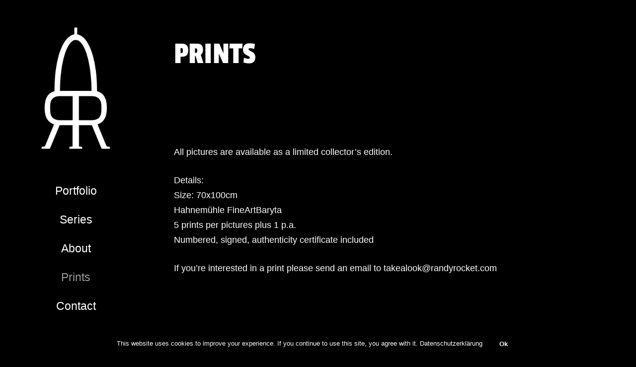

--- FILE ---
content_type: text/html; charset=UTF-8
request_url: https://www.randyrocket.com/prints/
body_size: 53725
content:
<!DOCTYPE HTML>
<html lang="de">
<head>
	<meta charset="UTF-8">
	<title>Prints &#8211; 🚀 Randy Rocket 🚀</title>
<meta name='robots' content='max-image-preview:large' />
<style type='text/css'>
						#tarinner #dsgvonotice_footer a, .dsgvonotice_footer_separator {
							
							color: #ffffff !important;
							
						}
												
					.dsdvo-cookie-notice.style3 #tarteaucitronAlertBig #tarinner {border-radius: 5px;}</style><link rel='dns-prefetch' href='//www.googletagmanager.com' />
<link rel='dns-prefetch' href='//stats.wp.com' />
<link rel='dns-prefetch' href='//pagead2.googlesyndication.com' />
<link rel='preconnect' href='//c0.wp.com' />
<link rel="alternate" type="application/rss+xml" title="🚀 Randy Rocket 🚀 &raquo; Feed" href="https://www.randyrocket.com/feed/" />
<link rel="alternate" type="application/rss+xml" title="🚀 Randy Rocket 🚀 &raquo; Kommentar-Feed" href="https://www.randyrocket.com/comments/feed/" />
<link rel="alternate" title="oEmbed (JSON)" type="application/json+oembed" href="https://www.randyrocket.com/wp-json/oembed/1.0/embed?url=https%3A%2F%2Fwww.randyrocket.com%2Fprints%2F" />
<link rel="alternate" title="oEmbed (XML)" type="text/xml+oembed" href="https://www.randyrocket.com/wp-json/oembed/1.0/embed?url=https%3A%2F%2Fwww.randyrocket.com%2Fprints%2F&#038;format=xml" />
<meta name="viewport" content="width=device-width, initial-scale=1">
<meta name="theme-color" content="#000000">
<style id='wp-img-auto-sizes-contain-inline-css'>
img:is([sizes=auto i],[sizes^="auto," i]){contain-intrinsic-size:3000px 1500px}
/*# sourceURL=wp-img-auto-sizes-contain-inline-css */
</style>
<style id='wp-emoji-styles-inline-css'>

	img.wp-smiley, img.emoji {
		display: inline !important;
		border: none !important;
		box-shadow: none !important;
		height: 1em !important;
		width: 1em !important;
		margin: 0 0.07em !important;
		vertical-align: -0.1em !important;
		background: none !important;
		padding: 0 !important;
	}
/*# sourceURL=wp-emoji-styles-inline-css */
</style>
<link rel='stylesheet' id='us-theme-css' href='https://www.randyrocket.com/wp-content/uploads/us-assets/www.randyrocket.com.css?ver=d1332586' media='all' />

<!-- Google Tag (gtac.js) durch Site-Kit hinzugefügt -->
<!-- Von Site Kit hinzugefügtes Google-Analytics-Snippet -->
<script src="https://www.googletagmanager.com/gtag/js?id=GT-T9B8RVQ" id="google_gtagjs-js" async></script>
<script id="google_gtagjs-js-after">
window.dataLayer = window.dataLayer || [];function gtag(){dataLayer.push(arguments);}
gtag("set","linker",{"domains":["www.randyrocket.com"]});
gtag("js", new Date());
gtag("set", "developer_id.dZTNiMT", true);
gtag("config", "GT-T9B8RVQ");
//# sourceURL=google_gtagjs-js-after
</script>
<script></script><link rel="https://api.w.org/" href="https://www.randyrocket.com/wp-json/" /><link rel="alternate" title="JSON" type="application/json" href="https://www.randyrocket.com/wp-json/wp/v2/pages/2007" /><link rel="EditURI" type="application/rsd+xml" title="RSD" href="https://www.randyrocket.com/xmlrpc.php?rsd" />
<meta name="generator" content="WordPress 6.9" />
<link rel="canonical" href="https://www.randyrocket.com/prints/" />
<link rel='shortlink' href='https://www.randyrocket.com/?p=2007' />
<meta name="generator" content="Site Kit by Google 1.161.0" />	<style>img#wpstats{display:none}</style>
				<script id="us_add_no_touch">
			if ( ! /Android|webOS|iPhone|iPad|iPod|BlackBerry|IEMobile|Opera Mini/i.test( navigator.userAgent ) ) {
				document.documentElement.classList.add( "no-touch" );
			}
		</script>
				<script id="us_color_scheme_switch_class">
			if ( document.cookie.includes( "us_color_scheme_switch_is_on=true" ) ) {
				document.documentElement.classList.add( "us-color-scheme-on" );
			}
		</script>
		
<!-- Durch Site Kit hinzugefügte Google AdSense Metatags -->
<meta name="google-adsense-platform-account" content="ca-host-pub-2644536267352236">
<meta name="google-adsense-platform-domain" content="sitekit.withgoogle.com">
<!-- Beende durch Site Kit hinzugefügte Google AdSense Metatags -->
<meta name="generator" content="Powered by WPBakery Page Builder - drag and drop page builder for WordPress."/>

<!-- Von Site Kit hinzugefügtes Google-AdSense-Snippet -->
<script async src="https://pagead2.googlesyndication.com/pagead/js/adsbygoogle.js?client=ca-pub-4056702589383196&amp;host=ca-host-pub-2644536267352236" crossorigin="anonymous"></script>

<!-- Ende des von Site Kit hinzugefügten Google-AdSense-Snippets -->
<link rel="icon" href="https://www.randyrocket.com/wp-content/uploads/cropped-favicon-bold-150x150.png" sizes="32x32" />
<link rel="icon" href="https://www.randyrocket.com/wp-content/uploads/cropped-favicon-bold-300x300.png" sizes="192x192" />
<link rel="apple-touch-icon" href="https://www.randyrocket.com/wp-content/uploads/cropped-favicon-bold-300x300.png" />
<meta name="msapplication-TileImage" content="https://www.randyrocket.com/wp-content/uploads/cropped-favicon-bold-300x300.png" />
<noscript><style> .wpb_animate_when_almost_visible { opacity: 1; }</style></noscript>		<style id="us-icon-fonts">@font-face{font-display:block;font-style:normal;font-family:"Font Awesome 5 Brands";font-weight:400;src:url("https://www.randyrocket.com/wp-content/themes/Impreza/fonts/fa-brands-400.woff2?ver=8.38.1") format("woff2")}.fab{font-family:"Font Awesome 5 Brands";font-weight:400}@font-face{font-family:"fontawesome";font-display:block;font-style:normal;font-weight:400;src:url("https://www.randyrocket.com/wp-content/themes/Impreza/fonts/fa-fallback.woff2?ver=8.38.1") format("woff2")}</style>
				<style id="us-current-header-css"> .l-subheader.at_middle,.l-subheader.at_middle .w-dropdown-list,.l-subheader.at_middle .type_mobile .w-nav-list.level_1{background:var(--color-header-middle-bg);color:#ffffff}.no-touch .l-subheader.at_middle a:hover,.no-touch .l-header.bg_transparent .l-subheader.at_middle .w-dropdown.opened a:hover{color:#e8e8e8}.l-header.bg_transparent:not(.sticky) .l-subheader.at_middle{background:var(--color-header-transparent-bg);color:var(--color-header-transparent-text)}.no-touch .l-header.bg_transparent:not(.sticky) .at_middle .w-cart-link:hover,.no-touch .l-header.bg_transparent:not(.sticky) .at_middle .w-text a:hover,.no-touch .l-header.bg_transparent:not(.sticky) .at_middle .w-html a:hover,.no-touch .l-header.bg_transparent:not(.sticky) .at_middle .w-nav>a:hover,.no-touch .l-header.bg_transparent:not(.sticky) .at_middle .w-menu a:hover,.no-touch .l-header.bg_transparent:not(.sticky) .at_middle .w-search>a:hover,.no-touch .l-header.bg_transparent:not(.sticky) .at_middle .w-socials.shape_none.color_text a:hover,.no-touch .l-header.bg_transparent:not(.sticky) .at_middle .w-socials.shape_none.color_link a:hover,.no-touch .l-header.bg_transparent:not(.sticky) .at_middle .w-dropdown a:hover,.no-touch .l-header.bg_transparent:not(.sticky) .at_middle .type_desktop .menu-item.level_1.opened>a,.no-touch .l-header.bg_transparent:not(.sticky) .at_middle .type_desktop .menu-item.level_1:hover>a{color:#e8e8e8}.header_ver .l-header{background:var(--color-header-middle-bg);color:#ffffff}@media (min-width:901px){.hidden_for_default{display:none!important}.l-subheader.at_top{display:none}.l-subheader.at_bottom{display:none}.l-header{position:fixed;left:0;min-height:100vh;z-index:111}.l-header:not(.scrollable){display:flex;flex-direction:column;height:100%;top:0!important}.l-subheader{flex-shrink:0;padding-left:0!important;padding-right:0!important}.l-subheader.at_middle{flex-grow:10}.l-subheader-h{width:100%}.l-subheader-cell{text-align:center;flex-direction:column}.l-subheader.at_top .l-subheader-cell>*,.l-subheader.at_bottom .l-subheader-cell>*{margin-bottom:0.7rem}.l-subheader.at_top .l-subheader-cell>*:first-child,.l-subheader.at_bottom .l-subheader-cell>*:first-child{margin-top:0.7rem}.l-subheader.at_middle .l-subheader-cell>*{margin-bottom:1.4rem}.l-subheader.at_middle .l-subheader-cell>*:first-child{margin-top:1.4rem}.rtl .l-header.align_left .l-subheader-cell{align-items:flex-end}.rtl .l-header.align_right .l-subheader-cell{align-items:flex-start}.header-show{overflow:hidden}.w-header-overlay{display:none;position:fixed;z-index:101;top:0;left:0;right:0;bottom:0;visibility:hidden;pointer-events:none;background:rgba(0,0,0,0);transition:all 0.3s}.header-show .w-header-overlay{visibility:visible;pointer-events:auto;background:rgba(0,0,0,0.75)}.w-header-show{display:none;position:fixed;z-index:102;top:0;right:0;text-align:center;background:rgba(0,0,0,0.3);color:#fff!important;opacity:1;line-height:50px; height:50px; width:50px; margin:15px; padding:0;font-size:1.4rem;border-radius:0.3rem}.w-header-show:before{content:'\f0c9';font-family:fontawesome;font-weight:400;vertical-align:top}.admin-bar .w-header-show{top:56px}.header-show .w-header-show{opacity:0}.w-header-show span{display:none;margin-left:0.5rem}.l-header.shadow_thin{box-shadow:1px 0 0 rgba(0,0,0,0.08)}.rtl .l-header.shadow_thin{box-shadow:-1px 0 0 rgba(0,0,0,0.08)}.l-header.shadow_wide{box-shadow:5px 0 15px rgba(0,0,0,.15)}.rtl .l-header.shadow_wide{box-shadow:-5px 0 15px rgba(0,0,0,.15)}.l-header,.l-header .w-cart-notification,.w-nav.type_mobile.m_layout_panel .w-nav-list.level_1{max-width:calc(100vw - 70px)}.w-image img.for_transparent{display:none}.l-subheader.at_middle .w-dropdown-list,.l-subheader.at_bottom .w-dropdown-list{top:auto;bottom:-0.4em;padding-top:0.4em;padding-bottom:2.4em}.w-cart-notification{left:0;border-radius:0}.l-subheader-cell>.w-cart{margin-left:0.6rem;margin-right:0.6rem}.w-cart-dropdown{display:none!important}.l-header,.l-header .w-cart-notification,.w-nav.type_mobile.m_layout_panel .w-nav-list.level_1{width:305px}.l-body{padding-left:305px;position:relative}.l-body.rtl{padding-left:0;padding-right:305px}.l-body.rtl .l-header{left:auto;right:0}.l-body:not(.rtl) .post_navigation.layout_sided .order_first{left:calc(305px - 14rem)}.l-body:not(.rtl) .w-toplink.pos_left,.no-touch .l-body:not(.rtl) .post_navigation.layout_sided .order_first:hover{left:305px}.l-body.rtl .post_navigation.layout_sided .order_second{right:calc(305px - 14rem)}.l-body.rtl .w-toplink.pos_right,.no-touch .l-body.rtl .post_navigation.layout_sided .order_second:hover{right:305px}.w-nav.type_desktop [class*="columns"] .w-nav-list.level_2{width:calc(100vw - 305px);max-width:980px}.rtl .w-nav.type_desktop .w-nav-list.level_2{left:auto;right:100%}.l-subheader.at_middle{display:flex;align-items:center}}@media (min-width:901px) and (max-width:900px){.hidden_for_laptops{display:none!important}.l-subheader.at_top{display:none}.l-subheader.at_bottom{display:none}.l-header{position:fixed;left:0;min-height:100vh;z-index:111}.l-header:not(.scrollable){display:flex;flex-direction:column;height:100%;top:0!important}.l-subheader{flex-shrink:0;padding-left:0!important;padding-right:0!important}.l-subheader.at_middle{flex-grow:10}.l-subheader-h{width:100%}.l-subheader-cell{text-align:center;flex-direction:column}.l-subheader.at_top .l-subheader-cell>*,.l-subheader.at_bottom .l-subheader-cell>*{margin-bottom:0.7rem}.l-subheader.at_top .l-subheader-cell>*:first-child,.l-subheader.at_bottom .l-subheader-cell>*:first-child{margin-top:0.7rem}.l-subheader.at_middle .l-subheader-cell>*{margin-bottom:1.4rem}.l-subheader.at_middle .l-subheader-cell>*:first-child{margin-top:1.4rem}.rtl .l-header.align_left .l-subheader-cell{align-items:flex-end}.rtl .l-header.align_right .l-subheader-cell{align-items:flex-start}.header-show{overflow:hidden}.w-header-overlay{display:none;position:fixed;z-index:101;top:0;left:0;right:0;bottom:0;visibility:hidden;pointer-events:none;background:rgba(0,0,0,0);transition:all 0.3s}.header-show .w-header-overlay{visibility:visible;pointer-events:auto;background:rgba(0,0,0,0.75)}.w-header-show{display:none;position:fixed;z-index:102;top:0;right:0;text-align:center;background:rgba(0,0,0,0.3);color:#fff!important;opacity:1;line-height:50px; height:50px; width:50px; margin:15px; padding:0;font-size:1.4rem;border-radius:0.3rem}.w-header-show:before{content:'\f0c9';font-family:fontawesome;font-weight:400;vertical-align:top}.admin-bar .w-header-show{top:56px}.header-show .w-header-show{opacity:0}.w-header-show span{display:none;margin-left:0.5rem}.l-header.shadow_thin{box-shadow:1px 0 0 rgba(0,0,0,0.08)}.rtl .l-header.shadow_thin{box-shadow:-1px 0 0 rgba(0,0,0,0.08)}.l-header.shadow_wide{box-shadow:5px 0 15px rgba(0,0,0,.15)}.rtl .l-header.shadow_wide{box-shadow:-5px 0 15px rgba(0,0,0,.15)}.l-header,.l-header .w-cart-notification,.w-nav.type_mobile.m_layout_panel .w-nav-list.level_1{max-width:calc(100vw - 70px)}.w-image img.for_transparent{display:none}.l-subheader.at_middle .w-dropdown-list,.l-subheader.at_bottom .w-dropdown-list{top:auto;bottom:-0.4em;padding-top:0.4em;padding-bottom:2.4em}.w-cart-notification{left:0;border-radius:0}.l-subheader-cell>.w-cart{margin-left:0.6rem;margin-right:0.6rem}.w-cart-dropdown{display:none!important}.l-header,.l-header .w-cart-notification,.w-nav.type_mobile.m_layout_panel .w-nav-list.level_1{width:250px}.l-body{padding-left:250px;position:relative}.l-body.rtl{padding-left:0;padding-right:250px}.l-body.rtl .l-header{left:auto;right:0}.l-body:not(.rtl) .post_navigation.layout_sided .order_first{left:calc(250px - 14rem)}.l-body:not(.rtl) .w-toplink.pos_left,.no-touch .l-body:not(.rtl) .post_navigation.layout_sided .order_first:hover{left:250px}.l-body.rtl .post_navigation.layout_sided .order_second{right:calc(250px - 14rem)}.l-body.rtl .w-toplink.pos_right,.no-touch .l-body.rtl .post_navigation.layout_sided .order_second:hover{right:250px}.w-nav.type_desktop [class*="columns"] .w-nav-list.level_2{width:calc(100vw - 250px);max-width:980px}.rtl .w-nav.type_desktop .w-nav-list.level_2{left:auto;right:100%}.l-subheader.at_middle{display:flex;align-items:center}}@media (min-width:601px) and (max-width:900px){.hidden_for_tablets{display:none!important}.l-subheader.at_top{display:none}.l-subheader.at_bottom{display:none}.l-header{position:fixed;left:0;min-height:100vh;z-index:111}.l-header:not(.scrollable){display:flex;flex-direction:column;height:100%;top:0!important}.l-subheader{flex-shrink:0;padding-left:0!important;padding-right:0!important}.l-subheader.at_middle{flex-grow:10}.l-subheader-h{width:100%}.l-subheader-cell{text-align:center;flex-direction:column}.l-subheader.at_top .l-subheader-cell>*,.l-subheader.at_bottom .l-subheader-cell>*{margin-bottom:0.7rem}.l-subheader.at_top .l-subheader-cell>*:first-child,.l-subheader.at_bottom .l-subheader-cell>*:first-child{margin-top:0.7rem}.l-subheader.at_middle .l-subheader-cell>*{margin-bottom:1.4rem}.l-subheader.at_middle .l-subheader-cell>*:first-child{margin-top:1.4rem}.rtl .l-header.align_left .l-subheader-cell{align-items:flex-end}.rtl .l-header.align_right .l-subheader-cell{align-items:flex-start}.header-show{overflow:hidden}.w-header-overlay{display:none;position:fixed;z-index:101;top:0;left:0;right:0;bottom:0;visibility:hidden;pointer-events:none;background:rgba(0,0,0,0);transition:all 0.3s}.header-show .w-header-overlay{visibility:visible;pointer-events:auto;background:rgba(0,0,0,0.75)}.w-header-show{display:none;position:fixed;z-index:102;top:0;right:0;text-align:center;background:rgba(0,0,0,0.3);color:#fff!important;opacity:1;line-height:50px; height:50px; width:50px; margin:15px; padding:0;font-size:1.4rem;border-radius:0.3rem}.w-header-show:before{content:'\f0c9';font-family:fontawesome;font-weight:400;vertical-align:top}.admin-bar .w-header-show{top:56px}.header-show .w-header-show{opacity:0}.w-header-show span{display:none;margin-left:0.5rem}.l-header.shadow_thin{box-shadow:1px 0 0 rgba(0,0,0,0.08)}.rtl .l-header.shadow_thin{box-shadow:-1px 0 0 rgba(0,0,0,0.08)}.l-header.shadow_wide{box-shadow:5px 0 15px rgba(0,0,0,.15)}.rtl .l-header.shadow_wide{box-shadow:-5px 0 15px rgba(0,0,0,.15)}.l-header,.l-header .w-cart-notification,.w-nav.type_mobile.m_layout_panel .w-nav-list.level_1{max-width:calc(100vw - 70px)}.w-image img.for_transparent{display:none}.l-subheader.at_middle .w-dropdown-list,.l-subheader.at_bottom .w-dropdown-list{top:auto;bottom:-0.4em;padding-top:0.4em;padding-bottom:2.4em}.w-cart-notification{left:0;border-radius:0}.l-subheader-cell>.w-cart{margin-left:0.6rem;margin-right:0.6rem}.w-cart-dropdown{display:none!important}.l-header,.l-header .w-cart-notification,.w-nav.type_mobile.m_layout_panel .w-nav-list.level_1{width:250px}.w-header-show,body:not(.footer_reveal) .w-header-overlay{display:block}.l-header{bottom:0;overflow-y:auto;-webkit-overflow-scrolling:touch;box-shadow:none;transition:transform 0.3s;transform:translate3d(-100%,0,0)}.header-show .l-header{transform:translate3d(0,0,0)}.l-subheader.at_middle{display:flex;align-items:center}}@media (max-width:600px){.hidden_for_mobiles{display:none!important}.l-subheader.at_top{display:none}.l-subheader.at_bottom{display:none}.l-header{position:relative;z-index:111;width:100%}.l-subheader{margin:0 auto}.l-subheader.width_full{padding-left:1.5rem;padding-right:1.5rem}.l-subheader-h{display:flex;align-items:center;position:relative;margin:0 auto;max-width:var(--site-content-width,1200px);height:inherit}.w-header-show{display:none}.l-header.pos_fixed{position:fixed;left:0}.l-header.pos_fixed:not(.notransition) .l-subheader{transition-property:transform,background,box-shadow,line-height,height;transition-duration:.3s;transition-timing-function:cubic-bezier(.78,.13,.15,.86)}.headerinpos_bottom.sticky_first_section .l-header.pos_fixed{position:fixed!important}.header_hor .l-header.sticky_auto_hide{transition:transform .3s cubic-bezier(.78,.13,.15,.86) .1s}.header_hor .l-header.sticky_auto_hide.down{transform:translateY(-110%)}.l-header.bg_transparent:not(.sticky) .l-subheader{box-shadow:none!important;background:none}.l-header.bg_transparent~.l-main .l-section.width_full.height_auto:first-of-type>.l-section-h{padding-top:0!important;padding-bottom:0!important}.l-header.pos_static.bg_transparent{position:absolute;left:0}.l-subheader.width_full .l-subheader-h{max-width:none!important}.l-header.shadow_thin .l-subheader.at_middle,.l-header.shadow_thin .l-subheader.at_bottom{box-shadow:0 1px 0 rgba(0,0,0,0.08)}.l-header.shadow_wide .l-subheader.at_middle,.l-header.shadow_wide .l-subheader.at_bottom{box-shadow:0 3px 5px -1px rgba(0,0,0,0.1),0 2px 1px -1px rgba(0,0,0,0.05)}.header_hor .l-subheader-cell>.w-cart{margin-left:0;margin-right:0}:root{--header-height:60px;--header-sticky-height:60px}.l-header:before{content:'60'}.l-header.sticky:before{content:'60'}.l-subheader.at_top{line-height:40px;height:40px}.l-header.sticky .l-subheader.at_top{line-height:40px;height:40px}.l-subheader.at_middle{line-height:60px;height:60px}.l-header.sticky .l-subheader.at_middle{line-height:60px;height:60px}.l-subheader.at_bottom{line-height:50px;height:50px}.l-header.sticky .l-subheader.at_bottom{line-height:50px;height:50px}}@media (min-width:901px){.ush_image_2{height:305px!important}.l-header.sticky .ush_image_2{height:305px!important}}@media (min-width:901px) and (max-width:900px){.ush_image_2{height:300px!important}.l-header.sticky .ush_image_2{height:300px!important}}@media (min-width:601px) and (max-width:900px){.ush_image_2{height:25px!important}.l-header.sticky .ush_image_2{height:25px!important}}@media (max-width:600px){.ush_image_2{height:20px!important}.l-header.sticky .ush_image_2{height:20px!important}}.header_hor .ush_menu_1.type_desktop .menu-item.level_1>a:not(.w-btn){padding-left:15px;padding-right:15px}.header_hor .ush_menu_1.type_desktop .menu-item.level_1>a.w-btn{margin-left:15px;margin-right:15px}.header_hor .ush_menu_1.type_desktop.align-edges>.w-nav-list.level_1{margin-left:-15px;margin-right:-15px}.header_ver .ush_menu_1.type_desktop .menu-item.level_1>a:not(.w-btn){padding-top:15px;padding-bottom:15px}.header_ver .ush_menu_1.type_desktop .menu-item.level_1>a.w-btn{margin-top:15px;margin-bottom:15px}.ush_menu_1.type_desktop .menu-item:not(.level_1){font-size:1rem}.ush_menu_1.type_mobile .w-nav-anchor.level_1,.ush_menu_1.type_mobile .w-nav-anchor.level_1 + .w-nav-arrow{font-size:1.2rem}.ush_menu_1.type_mobile .w-nav-anchor:not(.level_1),.ush_menu_1.type_mobile .w-nav-anchor:not(.level_1) + .w-nav-arrow{font-size:0.9rem}@media (min-width:901px){.ush_menu_1 .w-nav-icon{--icon-size:24px;--icon-size-int:24}}@media (min-width:901px) and (max-width:900px){.ush_menu_1 .w-nav-icon{--icon-size:32px;--icon-size-int:32}}@media (min-width:601px) and (max-width:900px){.ush_menu_1 .w-nav-icon{--icon-size:24px;--icon-size-int:24}}@media (max-width:600px){.ush_menu_1 .w-nav-icon{--icon-size:24px;--icon-size-int:24}}@media screen and (max-width:599px){.w-nav.ush_menu_1>.w-nav-list.level_1{display:none}.ush_menu_1 .w-nav-control{display:flex}}.no-touch .ush_menu_1 .w-nav-item.level_1.opened>a:not(.w-btn),.no-touch .ush_menu_1 .w-nav-item.level_1:hover>a:not(.w-btn){background:transparent;color:var(--color-header-middle-text-hover)}.ush_menu_1 .w-nav-item.level_1.current-menu-item>a:not(.w-btn),.ush_menu_1 .w-nav-item.level_1.current-menu-ancestor>a:not(.w-btn),.ush_menu_1 .w-nav-item.level_1.current-page-ancestor>a:not(.w-btn){background:transparent;color:var(--color-header-middle-text-hover)}.l-header.bg_transparent:not(.sticky) .ush_menu_1.type_desktop .w-nav-item.level_1.current-menu-item>a:not(.w-btn),.l-header.bg_transparent:not(.sticky) .ush_menu_1.type_desktop .w-nav-item.level_1.current-menu-ancestor>a:not(.w-btn),.l-header.bg_transparent:not(.sticky) .ush_menu_1.type_desktop .w-nav-item.level_1.current-page-ancestor>a:not(.w-btn){background:transparent;color:var(--color-header-transparent-text-hover)}.ush_menu_1 .w-nav-list:not(.level_1){background:var(--color-header-middle-bg);color:var(--color-header-middle-text)}.no-touch .ush_menu_1 .w-nav-item:not(.level_1)>a:focus,.no-touch .ush_menu_1 .w-nav-item:not(.level_1):hover>a{background:transparent;color:var(--color-header-middle-text-hover)}.ush_menu_1 .w-nav-item:not(.level_1).current-menu-item>a,.ush_menu_1 .w-nav-item:not(.level_1).current-menu-ancestor>a,.ush_menu_1 .w-nav-item:not(.level_1).current-page-ancestor>a{background:transparent;color:var(--color-header-middle-text-hover)}.ush_socials_1 .w-socials-list{margin:-8px}.ush_socials_1 .w-socials-item{padding:8px}.ush_menu_1{font-size:1.3rem!important}.ush_socials_1{font-size:1.2rem!important}@media (min-width:601px) and (max-width:1024px){.ush_socials_1{font-size:18px!important}}@media (max-width:600px){.ush_socials_1{font-size:16px!important}}</style>
		<style id="us-design-options-css">.us_custom_eb849559{text-align:center!important}.us_custom_3097a567{text-align:center!important;font-size:10px!important;font-weight:300!important}</style><style id='global-styles-inline-css'>
:root{--wp--preset--aspect-ratio--square: 1;--wp--preset--aspect-ratio--4-3: 4/3;--wp--preset--aspect-ratio--3-4: 3/4;--wp--preset--aspect-ratio--3-2: 3/2;--wp--preset--aspect-ratio--2-3: 2/3;--wp--preset--aspect-ratio--16-9: 16/9;--wp--preset--aspect-ratio--9-16: 9/16;--wp--preset--color--black: #000000;--wp--preset--color--cyan-bluish-gray: #abb8c3;--wp--preset--color--white: #ffffff;--wp--preset--color--pale-pink: #f78da7;--wp--preset--color--vivid-red: #cf2e2e;--wp--preset--color--luminous-vivid-orange: #ff6900;--wp--preset--color--luminous-vivid-amber: #fcb900;--wp--preset--color--light-green-cyan: #7bdcb5;--wp--preset--color--vivid-green-cyan: #00d084;--wp--preset--color--pale-cyan-blue: #8ed1fc;--wp--preset--color--vivid-cyan-blue: #0693e3;--wp--preset--color--vivid-purple: #9b51e0;--wp--preset--gradient--vivid-cyan-blue-to-vivid-purple: linear-gradient(135deg,rgb(6,147,227) 0%,rgb(155,81,224) 100%);--wp--preset--gradient--light-green-cyan-to-vivid-green-cyan: linear-gradient(135deg,rgb(122,220,180) 0%,rgb(0,208,130) 100%);--wp--preset--gradient--luminous-vivid-amber-to-luminous-vivid-orange: linear-gradient(135deg,rgb(252,185,0) 0%,rgb(255,105,0) 100%);--wp--preset--gradient--luminous-vivid-orange-to-vivid-red: linear-gradient(135deg,rgb(255,105,0) 0%,rgb(207,46,46) 100%);--wp--preset--gradient--very-light-gray-to-cyan-bluish-gray: linear-gradient(135deg,rgb(238,238,238) 0%,rgb(169,184,195) 100%);--wp--preset--gradient--cool-to-warm-spectrum: linear-gradient(135deg,rgb(74,234,220) 0%,rgb(151,120,209) 20%,rgb(207,42,186) 40%,rgb(238,44,130) 60%,rgb(251,105,98) 80%,rgb(254,248,76) 100%);--wp--preset--gradient--blush-light-purple: linear-gradient(135deg,rgb(255,206,236) 0%,rgb(152,150,240) 100%);--wp--preset--gradient--blush-bordeaux: linear-gradient(135deg,rgb(254,205,165) 0%,rgb(254,45,45) 50%,rgb(107,0,62) 100%);--wp--preset--gradient--luminous-dusk: linear-gradient(135deg,rgb(255,203,112) 0%,rgb(199,81,192) 50%,rgb(65,88,208) 100%);--wp--preset--gradient--pale-ocean: linear-gradient(135deg,rgb(255,245,203) 0%,rgb(182,227,212) 50%,rgb(51,167,181) 100%);--wp--preset--gradient--electric-grass: linear-gradient(135deg,rgb(202,248,128) 0%,rgb(113,206,126) 100%);--wp--preset--gradient--midnight: linear-gradient(135deg,rgb(2,3,129) 0%,rgb(40,116,252) 100%);--wp--preset--font-size--small: 13px;--wp--preset--font-size--medium: 20px;--wp--preset--font-size--large: 36px;--wp--preset--font-size--x-large: 42px;--wp--preset--spacing--20: 0.44rem;--wp--preset--spacing--30: 0.67rem;--wp--preset--spacing--40: 1rem;--wp--preset--spacing--50: 1.5rem;--wp--preset--spacing--60: 2.25rem;--wp--preset--spacing--70: 3.38rem;--wp--preset--spacing--80: 5.06rem;--wp--preset--shadow--natural: 6px 6px 9px rgba(0, 0, 0, 0.2);--wp--preset--shadow--deep: 12px 12px 50px rgba(0, 0, 0, 0.4);--wp--preset--shadow--sharp: 6px 6px 0px rgba(0, 0, 0, 0.2);--wp--preset--shadow--outlined: 6px 6px 0px -3px rgb(255, 255, 255), 6px 6px rgb(0, 0, 0);--wp--preset--shadow--crisp: 6px 6px 0px rgb(0, 0, 0);}:where(.is-layout-flex){gap: 0.5em;}:where(.is-layout-grid){gap: 0.5em;}body .is-layout-flex{display: flex;}.is-layout-flex{flex-wrap: wrap;align-items: center;}.is-layout-flex > :is(*, div){margin: 0;}body .is-layout-grid{display: grid;}.is-layout-grid > :is(*, div){margin: 0;}:where(.wp-block-columns.is-layout-flex){gap: 2em;}:where(.wp-block-columns.is-layout-grid){gap: 2em;}:where(.wp-block-post-template.is-layout-flex){gap: 1.25em;}:where(.wp-block-post-template.is-layout-grid){gap: 1.25em;}.has-black-color{color: var(--wp--preset--color--black) !important;}.has-cyan-bluish-gray-color{color: var(--wp--preset--color--cyan-bluish-gray) !important;}.has-white-color{color: var(--wp--preset--color--white) !important;}.has-pale-pink-color{color: var(--wp--preset--color--pale-pink) !important;}.has-vivid-red-color{color: var(--wp--preset--color--vivid-red) !important;}.has-luminous-vivid-orange-color{color: var(--wp--preset--color--luminous-vivid-orange) !important;}.has-luminous-vivid-amber-color{color: var(--wp--preset--color--luminous-vivid-amber) !important;}.has-light-green-cyan-color{color: var(--wp--preset--color--light-green-cyan) !important;}.has-vivid-green-cyan-color{color: var(--wp--preset--color--vivid-green-cyan) !important;}.has-pale-cyan-blue-color{color: var(--wp--preset--color--pale-cyan-blue) !important;}.has-vivid-cyan-blue-color{color: var(--wp--preset--color--vivid-cyan-blue) !important;}.has-vivid-purple-color{color: var(--wp--preset--color--vivid-purple) !important;}.has-black-background-color{background-color: var(--wp--preset--color--black) !important;}.has-cyan-bluish-gray-background-color{background-color: var(--wp--preset--color--cyan-bluish-gray) !important;}.has-white-background-color{background-color: var(--wp--preset--color--white) !important;}.has-pale-pink-background-color{background-color: var(--wp--preset--color--pale-pink) !important;}.has-vivid-red-background-color{background-color: var(--wp--preset--color--vivid-red) !important;}.has-luminous-vivid-orange-background-color{background-color: var(--wp--preset--color--luminous-vivid-orange) !important;}.has-luminous-vivid-amber-background-color{background-color: var(--wp--preset--color--luminous-vivid-amber) !important;}.has-light-green-cyan-background-color{background-color: var(--wp--preset--color--light-green-cyan) !important;}.has-vivid-green-cyan-background-color{background-color: var(--wp--preset--color--vivid-green-cyan) !important;}.has-pale-cyan-blue-background-color{background-color: var(--wp--preset--color--pale-cyan-blue) !important;}.has-vivid-cyan-blue-background-color{background-color: var(--wp--preset--color--vivid-cyan-blue) !important;}.has-vivid-purple-background-color{background-color: var(--wp--preset--color--vivid-purple) !important;}.has-black-border-color{border-color: var(--wp--preset--color--black) !important;}.has-cyan-bluish-gray-border-color{border-color: var(--wp--preset--color--cyan-bluish-gray) !important;}.has-white-border-color{border-color: var(--wp--preset--color--white) !important;}.has-pale-pink-border-color{border-color: var(--wp--preset--color--pale-pink) !important;}.has-vivid-red-border-color{border-color: var(--wp--preset--color--vivid-red) !important;}.has-luminous-vivid-orange-border-color{border-color: var(--wp--preset--color--luminous-vivid-orange) !important;}.has-luminous-vivid-amber-border-color{border-color: var(--wp--preset--color--luminous-vivid-amber) !important;}.has-light-green-cyan-border-color{border-color: var(--wp--preset--color--light-green-cyan) !important;}.has-vivid-green-cyan-border-color{border-color: var(--wp--preset--color--vivid-green-cyan) !important;}.has-pale-cyan-blue-border-color{border-color: var(--wp--preset--color--pale-cyan-blue) !important;}.has-vivid-cyan-blue-border-color{border-color: var(--wp--preset--color--vivid-cyan-blue) !important;}.has-vivid-purple-border-color{border-color: var(--wp--preset--color--vivid-purple) !important;}.has-vivid-cyan-blue-to-vivid-purple-gradient-background{background: var(--wp--preset--gradient--vivid-cyan-blue-to-vivid-purple) !important;}.has-light-green-cyan-to-vivid-green-cyan-gradient-background{background: var(--wp--preset--gradient--light-green-cyan-to-vivid-green-cyan) !important;}.has-luminous-vivid-amber-to-luminous-vivid-orange-gradient-background{background: var(--wp--preset--gradient--luminous-vivid-amber-to-luminous-vivid-orange) !important;}.has-luminous-vivid-orange-to-vivid-red-gradient-background{background: var(--wp--preset--gradient--luminous-vivid-orange-to-vivid-red) !important;}.has-very-light-gray-to-cyan-bluish-gray-gradient-background{background: var(--wp--preset--gradient--very-light-gray-to-cyan-bluish-gray) !important;}.has-cool-to-warm-spectrum-gradient-background{background: var(--wp--preset--gradient--cool-to-warm-spectrum) !important;}.has-blush-light-purple-gradient-background{background: var(--wp--preset--gradient--blush-light-purple) !important;}.has-blush-bordeaux-gradient-background{background: var(--wp--preset--gradient--blush-bordeaux) !important;}.has-luminous-dusk-gradient-background{background: var(--wp--preset--gradient--luminous-dusk) !important;}.has-pale-ocean-gradient-background{background: var(--wp--preset--gradient--pale-ocean) !important;}.has-electric-grass-gradient-background{background: var(--wp--preset--gradient--electric-grass) !important;}.has-midnight-gradient-background{background: var(--wp--preset--gradient--midnight) !important;}.has-small-font-size{font-size: var(--wp--preset--font-size--small) !important;}.has-medium-font-size{font-size: var(--wp--preset--font-size--medium) !important;}.has-large-font-size{font-size: var(--wp--preset--font-size--large) !important;}.has-x-large-font-size{font-size: var(--wp--preset--font-size--x-large) !important;}
/*# sourceURL=global-styles-inline-css */
</style>
</head>
<body class="wp-singular page-template-default page page-id-2007 wp-theme-Impreza l-body Impreza_8.38.1 us-core_8.38.2 header_ver headerinpos_top state_default wpb-js-composer js-comp-ver-8.6.1 vc_responsive">
		<div class="l-preloader">
			<div class="l-preloader-spinner">
				<div class="g-preloader type_custom">
					<div><img width="500" height="500" src="https://www.randyrocket.com/wp-content/uploads/Logo-white-trans-500x500.png" class="attachment-medium size-medium" alt="" decoding="async" fetchpriority="high" srcset="https://www.randyrocket.com/wp-content/uploads/Logo-white-trans-500x500.png 500w, https://www.randyrocket.com/wp-content/uploads/Logo-white-trans-1600x1600.png 1600w, https://www.randyrocket.com/wp-content/uploads/Logo-white-trans-300x300.png 300w, https://www.randyrocket.com/wp-content/uploads/Logo-white-trans-800x800.png 800w, https://www.randyrocket.com/wp-content/uploads/Logo-white-trans-1000x1000.png 1000w, https://www.randyrocket.com/wp-content/uploads/Logo-white-trans-600x600.png 600w, https://www.randyrocket.com/wp-content/uploads/Logo-white-trans.png 2000w" sizes="(max-width: 500px) 100vw, 500px" /></div>
				</div>
			</div>
		</div>
		
<div class="l-canvas type_wide">
	<header id="page-header" class="l-header pos_fixed shadow_none bg_solid id_296"><div class="l-subheader at_middle"><div class="l-subheader-h"><div class="l-subheader-cell at_left"><div class="w-image ush_image_2"><a href="../" aria-label="Randy Rocket" class="w-image-h"><img width="2000" height="2000" src="https://www.randyrocket.com/wp-content/uploads/Logo-white-on-black.png" class="attachment-full size-full" alt="" loading="lazy" decoding="async" srcset="https://www.randyrocket.com/wp-content/uploads/Logo-white-on-black.png 2000w, https://www.randyrocket.com/wp-content/uploads/Logo-white-on-black-300x300.png 300w, https://www.randyrocket.com/wp-content/uploads/Logo-white-on-black-1600x1600.png 1600w, https://www.randyrocket.com/wp-content/uploads/Logo-white-on-black-150x150.png 150w, https://www.randyrocket.com/wp-content/uploads/Logo-white-on-black-800x800.png 800w, https://www.randyrocket.com/wp-content/uploads/Logo-white-on-black-1000x1000.png 1000w, https://www.randyrocket.com/wp-content/uploads/Logo-white-on-black-600x600.png 600w" sizes="auto, (max-width: 2000px) 100vw, 2000px" /></a></div><nav class="w-nav type_desktop ush_menu_1 dropdown_height m_align_center m_layout_dropdown"><a class="w-nav-control" aria-label="Menü" aria-expanded="false" role="button" href="#"><div class="w-nav-icon style_hamburger_1" style="--icon-thickness:2.5px"><div></div></div></a><ul class="w-nav-list level_1 hide_for_mobiles hover_underline"><li id="menu-item-2262" class="menu-item menu-item-type-post_type menu-item-object-page menu-item-home w-nav-item level_1 menu-item-2262"><a class="w-nav-anchor level_1" href="https://www.randyrocket.com/"><span class="w-nav-title">Portfolio</span></a></li><li id="menu-item-1945" class="menu-item menu-item-type-post_type menu-item-object-page w-nav-item level_1 menu-item-1945"><a class="w-nav-anchor level_1" href="https://www.randyrocket.com/series/"><span class="w-nav-title">Series</span></a></li><li id="menu-item-2001" class="menu-item menu-item-type-custom menu-item-object-custom menu-item-has-children w-nav-item level_1 menu-item-2001"><a class="w-nav-anchor level_1" aria-haspopup="menu" href="https://de.wikipedia.org/wiki/Randy_Rocket"><span class="w-nav-title">About</span><span class="w-nav-arrow" tabindex="0" role="button" aria-expanded="false" aria-label="About Menü"></span></a><ul class="w-nav-list level_2"><li id="menu-item-2004" class="menu-item menu-item-type-custom menu-item-object-custom w-nav-item level_2 menu-item-2004"><a class="w-nav-anchor level_2" href="https://de.wikipedia.org/wiki/Randy_Rocket"><span class="w-nav-title">Bio</span></a></li><li id="menu-item-2012" class="menu-item menu-item-type-post_type menu-item-object-page w-nav-item level_2 menu-item-2012"><a class="w-nav-anchor level_2" href="https://www.randyrocket.com/clients/"><span class="w-nav-title">Clients</span></a></li><li id="menu-item-2014" class="menu-item menu-item-type-post_type menu-item-object-page w-nav-item level_2 menu-item-2014"><a class="w-nav-anchor level_2" href="https://www.randyrocket.com/exhibitions/"><span class="w-nav-title">Exhibitions</span></a></li><li id="menu-item-2165" class="menu-item menu-item-type-post_type menu-item-object-page w-nav-item level_2 menu-item-2165"><a class="w-nav-anchor level_2" href="https://www.randyrocket.com/publications/"><span class="w-nav-title">Publications</span></a></li></ul></li><li id="menu-item-2013" class="menu-item menu-item-type-post_type menu-item-object-page current-menu-item page_item page-item-2007 current_page_item w-nav-item level_1 menu-item-2013"><a class="w-nav-anchor level_1" href="https://www.randyrocket.com/prints/"><span class="w-nav-title">Prints</span></a></li><li id="menu-item-2016" class="menu-item menu-item-type-post_type menu-item-object-page w-nav-item level_1 menu-item-2016"><a class="w-nav-anchor level_1" href="https://www.randyrocket.com/imprint/"><span class="w-nav-title">Contact</span></a></li><li class="w-nav-close"></li></ul><div class="w-nav-options hidden" onclick='return {&quot;mobileWidth&quot;:600,&quot;mobileBehavior&quot;:1}'></div></nav><div class="w-socials hidden_for_mobiles ush_socials_1 color_link shape_none"><div class="w-socials-list"><div class="w-socials-item instagram"><a target="_blank" rel="nofollow" href="https://www.instagram.com/mrrandyrocket/" class="w-socials-item-link" aria-label="Instagram"><span class="w-socials-item-link-hover"></span><i class="fab fa-instagram"></i></a></div><div class="w-socials-item behance"><a target="_blank" rel="nofollow" href="https://www.behance.net/MrRandyRocket" class="w-socials-item-link" aria-label="Behance"><span class="w-socials-item-link-hover"></span><i class="fab fa-behance"></i></a></div><div class="w-socials-item email"><a target="_blank" rel="nofollow" href="mailto:info@randyrocket.com" class="w-socials-item-link" aria-label="E-Mail-Adresse"><span class="w-socials-item-link-hover"></span><i class="fas fa-envelope"></i></a></div></div></div></div><div class="l-subheader-cell at_center"></div><div class="l-subheader-cell at_right"></div></div></div><div class="l-subheader for_hidden hidden"></div></header><main id="page-content" class="l-main">
	<section class="l-section wpb_row height_medium"><div class="l-section-h i-cf"><div class="g-cols vc_row via_flex valign_top type_default stacking_default"><div class="vc_col-sm-12 wpb_column vc_column_container"><div class="vc_column-inner"><div class="wpb_wrapper"><h1 class="w-text"><span class="w-text-h"><span class="w-text-value">PRINTS</span></span></h1></div></div></div></div></div></section><section class="l-section wpb_row height_medium"><div class="l-section-h i-cf"><div class="g-cols vc_row via_flex valign_top type_default stacking_default"><div class="vc_col-sm-12 wpb_column vc_column_container"><div class="vc_column-inner"><div class="wpb_wrapper"><div class="wpb_text_column"><div class="wpb_wrapper"><p>All pictures are available as a limited collector&#8217;s edition.</p>
<p>Details:<br />
Size: 70x100cm<br />
Hahnemühle FineArtBaryta<br />
5 prints per pictures plus 1 p.a.<br />
Numbered, signed, authenticity certificate included</p>
<p>If you’re interested in a print please send an email to <a href="mailto:takealook@randyrocket.com">takealook@randyrocket.com</a></p>
</div></div></div></div></div></div></div></section>
</main>

</div>
<footer id="page-footer" class="l-footer"><section class="l-section wpb_row us_custom_eb849559 height_medium"><div class="l-section-h i-cf"><div class="g-cols vc_row via_flex valign_top type_default stacking_default"><div class="vc_col-sm-12 wpb_column vc_column_container"><div class="vc_column-inner"><div class="wpb_wrapper"><div class="wpb_text_column us_custom_3097a567"><div class="wpb_wrapper"><p style="text-align: center;">© Copyright Randy Rocket. Registered Trademark. All rights reserved. <a href="https://www.randyrocket.com/imprint/">Impressum</a>.</p>
</div></div></div></div></div></div></div></section>
</footer>	<button id="w-header-show" class="w-header-show" aria-label="Menü"><span>Menü</span></button>
	<div class="w-header-overlay"></div>
		<script id="us-global-settings">
		// Store some global theme options used in JS
		window.$us = window.$us || {};
		$us.canvasOptions = ( $us.canvasOptions || {} );
		$us.canvasOptions.disableEffectsWidth = 900;
		$us.canvasOptions.columnsStackingWidth = 768;
		$us.canvasOptions.backToTopDisplay = 100;
		$us.canvasOptions.scrollDuration = 1000;

		$us.langOptions = ( $us.langOptions || {} );
		$us.langOptions.magnificPopup = ( $us.langOptions.magnificPopup || {} );
		$us.langOptions.magnificPopup.tPrev = 'Zurück (linke Cursortaste)';
		$us.langOptions.magnificPopup.tNext = 'Weiter (rechte Cursortaste)';
		$us.langOptions.magnificPopup.tCounter = '%curr% von %total%';

		$us.navOptions = ( $us.navOptions || {} );
		$us.navOptions.mobileWidth = 900;
		$us.navOptions.togglable = true;
		$us.ajaxUrl = 'https://www.randyrocket.com/wp-admin/admin-ajax.php';
		$us.templateDirectoryUri = 'https://www.randyrocket.com/wp-content/themes/Impreza';
		$us.responsiveBreakpoints = {"default":0,"laptops":1280,"tablets":1024,"mobiles":600};
		$us.userFavoritePostIds = '';
	</script>
	<script id="us-header-settings">if ( window.$us === undefined ) window.$us = {};$us.headerSettings = {"default":{"options":{"custom_breakpoint":false,"breakpoint":"","orientation":"ver","sticky":true,"sticky_auto_hide":false,"scroll_breakpoint":"100px","transparent":"","width":"305px","elm_align":"center","shadow":"none","top_show":0,"top_height":"40px","top_sticky_height":"40px","top_fullwidth":"","top_centering":"","top_bg_color":"_header_top_bg","top_text_color":"_header_middle_text","top_text_hover_color":"_header_top_text_hover","top_transparent_bg_color":"_header_top_transparent_bg","top_transparent_text_color":"_header_top_transparent_text","top_transparent_text_hover_color":"_header_transparent_text_hover","middle_height":"80px","middle_sticky_height":"60px","middle_fullwidth":"","middle_centering":"","elm_valign":"middle","bg_img":"","bg_img_wrapper_start":"","bg_img_size":"cover","bg_img_repeat":"repeat","bg_img_position":"top left","bg_img_attachment":"1","bg_img_wrapper_end":"","middle_bg_color":"_header_middle_bg","middle_text_color":"#ffffff","middle_text_hover_color":"#e8e8e8","middle_transparent_bg_color":"_header_transparent_bg","middle_transparent_text_color":"_header_transparent_text","middle_transparent_text_hover_color":"#e8e8e8","bottom_show":0,"bottom_height":"50px","bottom_sticky_height":"50px","bottom_fullwidth":"","bottom_centering":"","bottom_bg_color":"#151515","bottom_text_color":"#ffffff","bottom_text_hover_color":"#f07213","bottom_transparent_bg_color":"_header_transparent_bg","bottom_transparent_text_color":"_header_transparent_text","bottom_transparent_text_hover_color":"_header_transparent_text_hover"},"layout":{"top_left":[],"top_center":[],"top_right":[],"middle_left":["image:2","menu:1","socials:1"],"middle_center":[],"middle_right":[],"bottom_left":[],"bottom_center":[],"bottom_right":[],"hidden":[]}},"tablets":{"options":{"custom_breakpoint":1,"breakpoint":"900px","orientation":"ver","sticky":true,"sticky_auto_hide":false,"scroll_breakpoint":"100px","transparent":"","width":"250px","elm_align":"center","shadow":"none","top_show":"","top_height":"40px","top_sticky_height":"40px","top_fullwidth":"","top_centering":"","top_bg_color":"_header_top_bg","top_text_color":"_header_top_text","top_text_hover_color":"_header_top_text_hover","top_transparent_bg_color":"_header_top_transparent_bg","top_transparent_text_color":"_header_top_transparent_text","top_transparent_text_hover_color":"_header_transparent_text_hover","middle_height":"80px","middle_sticky_height":"60px","middle_fullwidth":"","middle_centering":"","elm_valign":"middle","bg_img":"","bg_img_wrapper_start":"","bg_img_size":"cover","bg_img_repeat":"repeat","bg_img_position":"top left","bg_img_attachment":"1","bg_img_wrapper_end":"","middle_bg_color":"_header_middle_bg","middle_text_color":"_header_middle_text","middle_text_hover_color":"_header_middle_text_hover","middle_transparent_bg_color":"_header_transparent_bg","middle_transparent_text_color":"_header_transparent_text","middle_transparent_text_hover_color":"_header_transparent_text_hover","bottom_show":"0","bottom_height":"50px","bottom_sticky_height":"50px","bottom_fullwidth":"","bottom_centering":"","bottom_bg_color":"#151515","bottom_text_color":"#ffffff","bottom_text_hover_color":"#f07213","bottom_transparent_bg_color":"_header_transparent_bg","bottom_transparent_text_color":"_header_transparent_text","bottom_transparent_text_hover_color":"_header_transparent_text_hover"},"layout":{"top_left":["image:2"],"top_center":[],"top_right":[],"middle_left":["menu:1","socials:1"],"middle_center":[],"middle_right":[],"bottom_left":[],"bottom_center":[],"bottom_right":[],"hidden":[]}},"mobiles":{"options":{"custom_breakpoint":1,"breakpoint":"600px","orientation":"hor","sticky":true,"sticky_auto_hide":false,"scroll_breakpoint":"1px","transparent":"","width":"250px","elm_align":"center","shadow":"none","top_show":"","top_height":"40px","top_sticky_height":"40px","top_fullwidth":"","top_centering":"","top_bg_color":"_header_top_bg","top_text_color":"_header_top_text","top_text_hover_color":"_header_top_text_hover","top_transparent_bg_color":"_header_top_transparent_bg","top_transparent_text_color":"_header_top_transparent_text","top_transparent_text_hover_color":"_header_transparent_text_hover","middle_height":"60px","middle_sticky_height":"60px","middle_fullwidth":"","middle_centering":"","elm_valign":"middle","bg_img":"","bg_img_wrapper_start":"","bg_img_size":"cover","bg_img_repeat":"repeat","bg_img_position":"top left","bg_img_attachment":"1","bg_img_wrapper_end":"","middle_bg_color":"_header_middle_bg","middle_text_color":"_header_middle_text","middle_text_hover_color":"_header_middle_text_hover","middle_transparent_bg_color":"_header_transparent_bg","middle_transparent_text_color":"_header_transparent_text","middle_transparent_text_hover_color":"_header_transparent_text_hover","bottom_show":"0","bottom_height":"50px","bottom_sticky_height":"50px","bottom_fullwidth":"","bottom_centering":"","bottom_bg_color":"#151515","bottom_text_color":"#ffffff","bottom_text_hover_color":"#f07213","bottom_transparent_bg_color":"_header_transparent_bg","bottom_transparent_text_color":"_header_transparent_text","bottom_transparent_text_hover_color":"_header_transparent_text_hover"},"layout":{"top_left":["image:2"],"top_center":[],"top_right":[],"middle_left":[],"middle_center":[],"middle_right":["menu:1"],"bottom_left":[],"bottom_center":[],"bottom_right":[],"hidden":["socials:1"]}},"laptops":{"options":{"custom_breakpoint":1,"breakpoint":"900px","orientation":"ver","sticky":true,"sticky_auto_hide":false,"scroll_breakpoint":"100px","transparent":"","width":"250px","elm_align":"center","shadow":"none","top_show":"0","top_height":"40px","top_sticky_height":"40px","top_fullwidth":"","top_centering":"","top_bg_color":"_header_top_bg","top_text_color":"_header_top_text","top_text_hover_color":"_header_top_text_hover","top_transparent_bg_color":"_header_top_transparent_bg","top_transparent_text_color":"_header_top_transparent_text","top_transparent_text_hover_color":"_header_transparent_text_hover","middle_height":"80px","middle_sticky_height":"60px","middle_fullwidth":"","middle_centering":"","elm_valign":"middle","bg_img":"","bg_img_wrapper_start":"","bg_img_size":"cover","bg_img_repeat":"repeat","bg_img_position":"top left","bg_img_attachment":"1","bg_img_wrapper_end":"","middle_bg_color":"_header_middle_bg","middle_text_color":"_header_middle_text","middle_text_hover_color":"_header_middle_text_hover","middle_transparent_bg_color":"_header_transparent_bg","middle_transparent_text_color":"_header_transparent_text","middle_transparent_text_hover_color":"_header_transparent_text_hover","bottom_show":"0","bottom_height":"50px","bottom_sticky_height":"50px","bottom_fullwidth":"","bottom_centering":"","bottom_bg_color":"#151515","bottom_text_color":"#ffffff","bottom_text_hover_color":"#f07213","bottom_transparent_bg_color":"_header_transparent_bg","bottom_transparent_text_color":"_header_transparent_text","bottom_transparent_text_hover_color":"_header_transparent_text_hover"},"layout":{"top_left":[],"top_center":[],"top_right":[],"middle_left":["image:2","menu:1","socials:1"],"middle_center":[],"middle_right":[],"bottom_left":[],"bottom_center":[],"bottom_right":[],"hidden":[]}},"header_id":"296"};</script><script type="speculationrules">
{"prefetch":[{"source":"document","where":{"and":[{"href_matches":"/*"},{"not":{"href_matches":["/wp-*.php","/wp-admin/*","/wp-content/uploads/*","/wp-content/*","/wp-content/plugins/*","/wp-content/themes/Impreza/*","/*\\?(.+)"]}},{"not":{"selector_matches":"a[rel~=\"nofollow\"]"}},{"not":{"selector_matches":".no-prefetch, .no-prefetch a"}}]},"eagerness":"conservative"}]}
</script>
<script src="https://c0.wp.com/c/6.9/wp-includes/js/jquery/jquery.min.js" id="jquery-core-js"></script>
<script src="https://www.randyrocket.com/wp-content/themes/Impreza/common/js/base/passive-events.min.js?ver=8.38.1" id="us-passive-events-js"></script>
<script src="https://www.randyrocket.com/wp-content/themes/Impreza/common/js/vendor/magnific-popup.js?ver=8.38.1" id="us-magnific-popup-js"></script>
<script src="https://www.randyrocket.com/wp-content/themes/Impreza/common/js/base/header.no-cache.min.js?ver=8.38.1" id="us-header-no-cache-js"></script>
<script src="https://www.randyrocket.com/wp-content/uploads/us-assets/www.randyrocket.com.js?ver=18b11690" id="us-core-js"></script>
<script id="jetpack-stats-js-before">
_stq = window._stq || [];
_stq.push([ "view", JSON.parse("{\"v\":\"ext\",\"blog\":\"197002055\",\"post\":\"2007\",\"tz\":\"1\",\"srv\":\"www.randyrocket.com\",\"j\":\"1:15.0\"}") ]);
_stq.push([ "clickTrackerInit", "197002055", "2007" ]);
//# sourceURL=jetpack-stats-js-before
</script>
<script src="https://stats.wp.com/e-202605.js" id="jetpack-stats-js" defer data-wp-strategy="defer"></script>
<script id="wp-emoji-settings" type="application/json">
{"baseUrl":"https://s.w.org/images/core/emoji/17.0.2/72x72/","ext":".png","svgUrl":"https://s.w.org/images/core/emoji/17.0.2/svg/","svgExt":".svg","source":{"concatemoji":"https://www.randyrocket.com/wp-includes/js/wp-emoji-release.min.js?ver=6.9"}}
</script>
<script type="module">
/*! This file is auto-generated */
const a=JSON.parse(document.getElementById("wp-emoji-settings").textContent),o=(window._wpemojiSettings=a,"wpEmojiSettingsSupports"),s=["flag","emoji"];function i(e){try{var t={supportTests:e,timestamp:(new Date).valueOf()};sessionStorage.setItem(o,JSON.stringify(t))}catch(e){}}function c(e,t,n){e.clearRect(0,0,e.canvas.width,e.canvas.height),e.fillText(t,0,0);t=new Uint32Array(e.getImageData(0,0,e.canvas.width,e.canvas.height).data);e.clearRect(0,0,e.canvas.width,e.canvas.height),e.fillText(n,0,0);const a=new Uint32Array(e.getImageData(0,0,e.canvas.width,e.canvas.height).data);return t.every((e,t)=>e===a[t])}function p(e,t){e.clearRect(0,0,e.canvas.width,e.canvas.height),e.fillText(t,0,0);var n=e.getImageData(16,16,1,1);for(let e=0;e<n.data.length;e++)if(0!==n.data[e])return!1;return!0}function u(e,t,n,a){switch(t){case"flag":return n(e,"\ud83c\udff3\ufe0f\u200d\u26a7\ufe0f","\ud83c\udff3\ufe0f\u200b\u26a7\ufe0f")?!1:!n(e,"\ud83c\udde8\ud83c\uddf6","\ud83c\udde8\u200b\ud83c\uddf6")&&!n(e,"\ud83c\udff4\udb40\udc67\udb40\udc62\udb40\udc65\udb40\udc6e\udb40\udc67\udb40\udc7f","\ud83c\udff4\u200b\udb40\udc67\u200b\udb40\udc62\u200b\udb40\udc65\u200b\udb40\udc6e\u200b\udb40\udc67\u200b\udb40\udc7f");case"emoji":return!a(e,"\ud83e\u1fac8")}return!1}function f(e,t,n,a){let r;const o=(r="undefined"!=typeof WorkerGlobalScope&&self instanceof WorkerGlobalScope?new OffscreenCanvas(300,150):document.createElement("canvas")).getContext("2d",{willReadFrequently:!0}),s=(o.textBaseline="top",o.font="600 32px Arial",{});return e.forEach(e=>{s[e]=t(o,e,n,a)}),s}function r(e){var t=document.createElement("script");t.src=e,t.defer=!0,document.head.appendChild(t)}a.supports={everything:!0,everythingExceptFlag:!0},new Promise(t=>{let n=function(){try{var e=JSON.parse(sessionStorage.getItem(o));if("object"==typeof e&&"number"==typeof e.timestamp&&(new Date).valueOf()<e.timestamp+604800&&"object"==typeof e.supportTests)return e.supportTests}catch(e){}return null}();if(!n){if("undefined"!=typeof Worker&&"undefined"!=typeof OffscreenCanvas&&"undefined"!=typeof URL&&URL.createObjectURL&&"undefined"!=typeof Blob)try{var e="postMessage("+f.toString()+"("+[JSON.stringify(s),u.toString(),c.toString(),p.toString()].join(",")+"));",a=new Blob([e],{type:"text/javascript"});const r=new Worker(URL.createObjectURL(a),{name:"wpTestEmojiSupports"});return void(r.onmessage=e=>{i(n=e.data),r.terminate(),t(n)})}catch(e){}i(n=f(s,u,c,p))}t(n)}).then(e=>{for(const n in e)a.supports[n]=e[n],a.supports.everything=a.supports.everything&&a.supports[n],"flag"!==n&&(a.supports.everythingExceptFlag=a.supports.everythingExceptFlag&&a.supports[n]);var t;a.supports.everythingExceptFlag=a.supports.everythingExceptFlag&&!a.supports.flag,a.supports.everything||((t=a.source||{}).concatemoji?r(t.concatemoji):t.wpemoji&&t.twemoji&&(r(t.twemoji),r(t.wpemoji)))});
//# sourceURL=https://www.randyrocket.com/wp-includes/js/wp-emoji-loader.min.js
</script>
<script></script><div class="l-cookie pos_bottom"><div class="l-cookie-message">This website uses cookies to improve your experience. If you continue to use this site, you agree with it. <a class="privacy-policy-link" href="https://www.randyrocket.com/datenschutzerklaerung/" rel="privacy-policy">Datenschutzerklärung</a></div><button class="w-btn us-btn-style_2" id="us-set-cookie"><span>Ok</span></button></div></body>
</html>


--- FILE ---
content_type: text/html; charset=utf-8
request_url: https://www.google.com/recaptcha/api2/aframe
body_size: 266
content:
<!DOCTYPE HTML><html><head><meta http-equiv="content-type" content="text/html; charset=UTF-8"></head><body><script nonce="mSqNVHEtHvshH2-noghMzg">/** Anti-fraud and anti-abuse applications only. See google.com/recaptcha */ try{var clients={'sodar':'https://pagead2.googlesyndication.com/pagead/sodar?'};window.addEventListener("message",function(a){try{if(a.source===window.parent){var b=JSON.parse(a.data);var c=clients[b['id']];if(c){var d=document.createElement('img');d.src=c+b['params']+'&rc='+(localStorage.getItem("rc::a")?sessionStorage.getItem("rc::b"):"");window.document.body.appendChild(d);sessionStorage.setItem("rc::e",parseInt(sessionStorage.getItem("rc::e")||0)+1);localStorage.setItem("rc::h",'1769597168585');}}}catch(b){}});window.parent.postMessage("_grecaptcha_ready", "*");}catch(b){}</script></body></html>